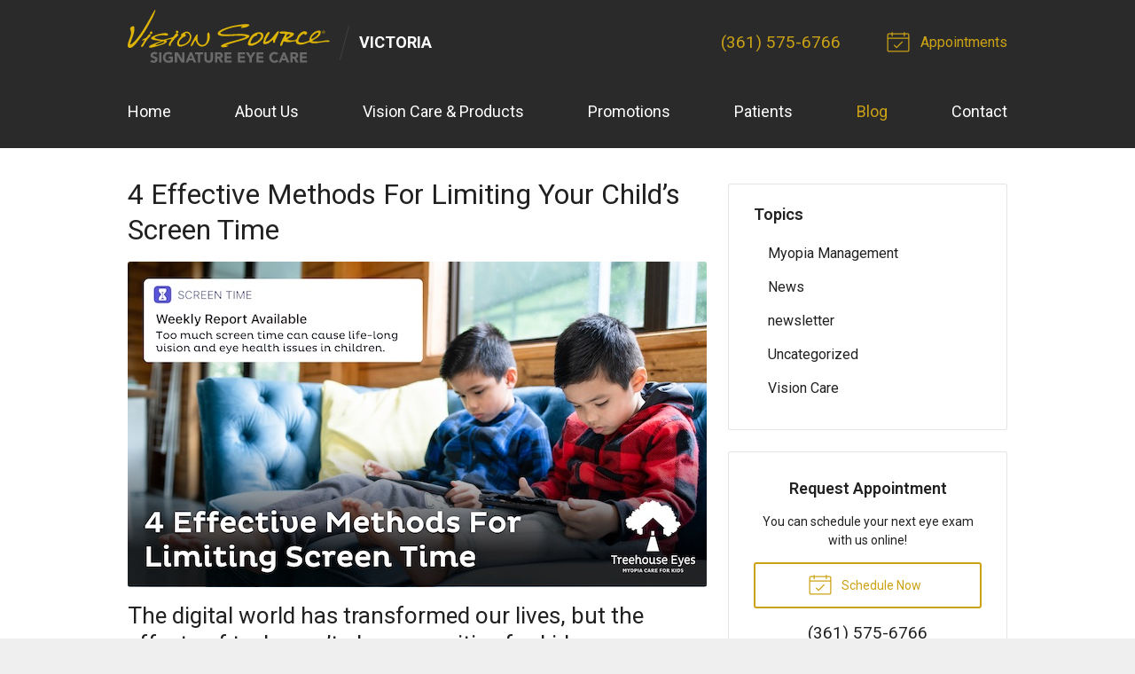

--- FILE ---
content_type: text/plain
request_url: https://www.google-analytics.com/j/collect?v=1&_v=j102&a=745652603&t=pageview&_s=1&dl=https%3A%2F%2Fvisionsource-victoria.com%2F2023%2F01%2F05%2F4-effective-methods-for-limiting-your-childs-screen-time%2F&ul=en-us%40posix&dt=4%20Effective%20Methods%20For%20Limiting%20Your%20Child%27s%20Screen%20Time%20%7C%20Vision%20Source%20Victoria&sr=1280x720&vp=1280x720&_u=IEBAAEABAAAAACAAI~&jid=1743086918&gjid=120737945&cid=1896242022.1770130659&tid=UA-48664703-1&_gid=1625037529.1770130659&_r=1&_slc=1&z=1343484006
body_size: -454
content:
2,cG-Y5VNQ5J3FY